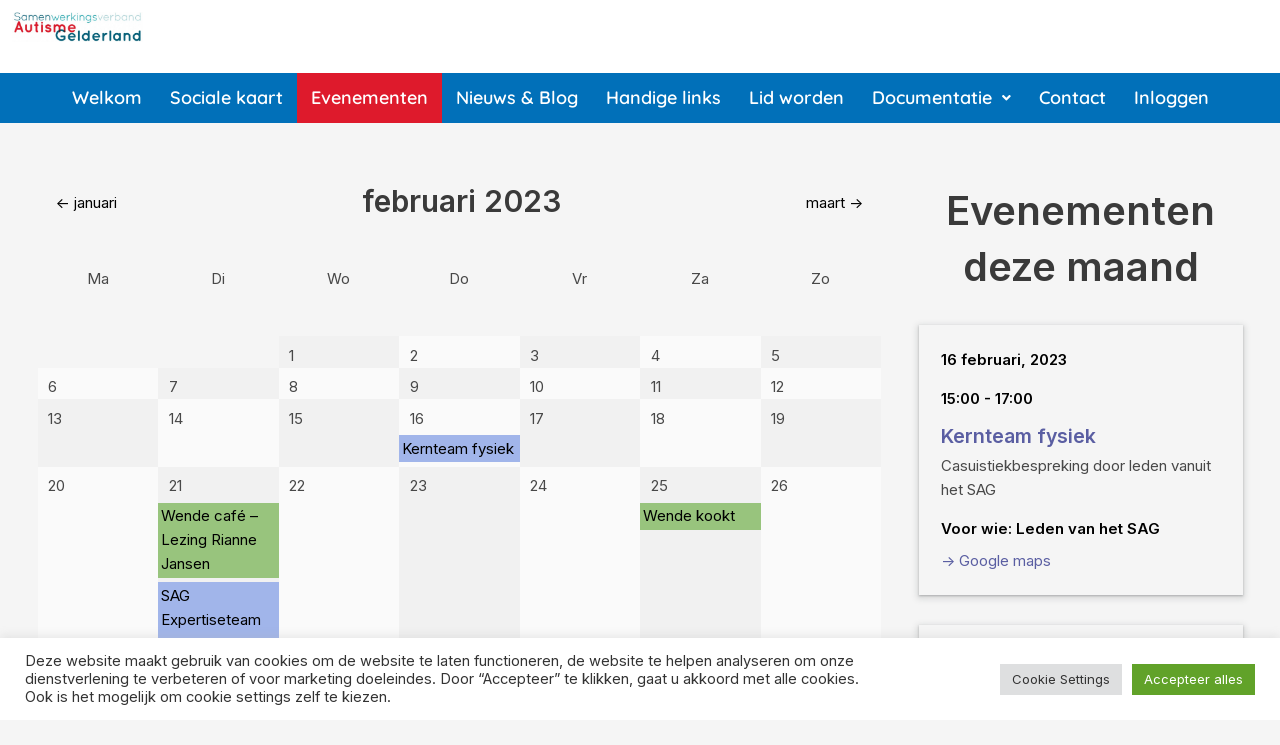

--- FILE ---
content_type: text/css
request_url: https://autismegelderland.nl/wp-content/uploads/elementor/css/post-91.css?ver=1769132561
body_size: 1742
content:
.elementor-91 .elementor-element.elementor-element-773c713:not(.elementor-motion-effects-element-type-background), .elementor-91 .elementor-element.elementor-element-773c713 > .elementor-motion-effects-container > .elementor-motion-effects-layer{background-color:#FFFFFF;}.elementor-91 .elementor-element.elementor-element-773c713 > .elementor-container{max-width:1240px;}.elementor-91 .elementor-element.elementor-element-773c713 > .elementor-background-overlay{opacity:0;transition:background 0.3s, border-radius 0.3s, opacity 0.3s;}.elementor-91 .elementor-element.elementor-element-773c713{transition:background 0.3s, border 0.3s, border-radius 0.3s, box-shadow 0.3s;}.elementor-bc-flex-widget .elementor-91 .elementor-element.elementor-element-92d7262.elementor-column .elementor-widget-wrap{align-items:center;}.elementor-91 .elementor-element.elementor-element-92d7262.elementor-column.elementor-element[data-element_type="column"] > .elementor-widget-wrap.elementor-element-populated{align-content:center;align-items:center;}.elementor-91 .elementor-element.elementor-element-92d7262 > .elementor-element-populated{padding:12px 12px 12px 12px;}.elementor-widget-image .widget-image-caption{color:var( --e-global-color-text );font-family:var( --e-global-typography-text-font-family ), Sans-serif;font-weight:var( --e-global-typography-text-font-weight );}.elementor-91 .elementor-element.elementor-element-61abd4d img{width:100%;opacity:1;}.elementor-bc-flex-widget .elementor-91 .elementor-element.elementor-element-2482364.elementor-column .elementor-widget-wrap{align-items:center;}.elementor-91 .elementor-element.elementor-element-2482364.elementor-column.elementor-element[data-element_type="column"] > .elementor-widget-wrap.elementor-element-populated{align-content:center;align-items:center;}.elementor-91 .elementor-element.elementor-element-50a9f21:not(.elementor-motion-effects-element-type-background), .elementor-91 .elementor-element.elementor-element-50a9f21 > .elementor-motion-effects-container > .elementor-motion-effects-layer{background-color:var( --e-global-color-astglobalcolor0 );}.elementor-91 .elementor-element.elementor-element-50a9f21{transition:background 0.3s, border 0.3s, border-radius 0.3s, box-shadow 0.3s;margin-top:0px;margin-bottom:0px;}.elementor-91 .elementor-element.elementor-element-50a9f21 > .elementor-background-overlay{transition:background 0.3s, border-radius 0.3s, opacity 0.3s;}.elementor-bc-flex-widget .elementor-91 .elementor-element.elementor-element-3b9641a.elementor-column .elementor-widget-wrap{align-items:flex-end;}.elementor-91 .elementor-element.elementor-element-3b9641a.elementor-column.elementor-element[data-element_type="column"] > .elementor-widget-wrap.elementor-element-populated{align-content:flex-end;align-items:flex-end;}.elementor-91 .elementor-element.elementor-element-3b9641a > .elementor-element-populated{padding:0px 0px 0px 0px;}.elementor-widget-navigation-menu .menu-item a.hfe-menu-item.elementor-button{background-color:var( --e-global-color-accent );font-family:var( --e-global-typography-accent-font-family ), Sans-serif;font-weight:var( --e-global-typography-accent-font-weight );}.elementor-widget-navigation-menu .menu-item a.hfe-menu-item.elementor-button:hover{background-color:var( --e-global-color-accent );}.elementor-widget-navigation-menu a.hfe-menu-item, .elementor-widget-navigation-menu a.hfe-sub-menu-item{font-family:var( --e-global-typography-primary-font-family ), Sans-serif;font-weight:var( --e-global-typography-primary-font-weight );}.elementor-widget-navigation-menu .menu-item a.hfe-menu-item, .elementor-widget-navigation-menu .sub-menu a.hfe-sub-menu-item{color:var( --e-global-color-text );}.elementor-widget-navigation-menu .menu-item a.hfe-menu-item:hover,
								.elementor-widget-navigation-menu .sub-menu a.hfe-sub-menu-item:hover,
								.elementor-widget-navigation-menu .menu-item.current-menu-item a.hfe-menu-item,
								.elementor-widget-navigation-menu .menu-item a.hfe-menu-item.highlighted,
								.elementor-widget-navigation-menu .menu-item a.hfe-menu-item:focus{color:var( --e-global-color-accent );}.elementor-widget-navigation-menu .hfe-nav-menu-layout:not(.hfe-pointer__framed) .menu-item.parent a.hfe-menu-item:before,
								.elementor-widget-navigation-menu .hfe-nav-menu-layout:not(.hfe-pointer__framed) .menu-item.parent a.hfe-menu-item:after{background-color:var( --e-global-color-accent );}.elementor-widget-navigation-menu .hfe-nav-menu-layout:not(.hfe-pointer__framed) .menu-item.parent .sub-menu .hfe-has-submenu-container a:after{background-color:var( --e-global-color-accent );}.elementor-widget-navigation-menu .hfe-pointer__framed .menu-item.parent a.hfe-menu-item:before,
								.elementor-widget-navigation-menu .hfe-pointer__framed .menu-item.parent a.hfe-menu-item:after{border-color:var( --e-global-color-accent );}
							.elementor-widget-navigation-menu .sub-menu li a.hfe-sub-menu-item,
							.elementor-widget-navigation-menu nav.hfe-dropdown li a.hfe-sub-menu-item,
							.elementor-widget-navigation-menu nav.hfe-dropdown li a.hfe-menu-item,
							.elementor-widget-navigation-menu nav.hfe-dropdown-expandible li a.hfe-menu-item,
							.elementor-widget-navigation-menu nav.hfe-dropdown-expandible li a.hfe-sub-menu-item{font-family:var( --e-global-typography-accent-font-family ), Sans-serif;font-weight:var( --e-global-typography-accent-font-weight );}.elementor-91 .elementor-element.elementor-element-52671fc .menu-item a.hfe-menu-item{padding-left:14px;padding-right:14px;}.elementor-91 .elementor-element.elementor-element-52671fc .menu-item a.hfe-sub-menu-item{padding-left:calc( 14px + 20px );padding-right:14px;}.elementor-91 .elementor-element.elementor-element-52671fc .hfe-nav-menu__layout-vertical .menu-item ul ul a.hfe-sub-menu-item{padding-left:calc( 14px + 40px );padding-right:14px;}.elementor-91 .elementor-element.elementor-element-52671fc .hfe-nav-menu__layout-vertical .menu-item ul ul ul a.hfe-sub-menu-item{padding-left:calc( 14px + 60px );padding-right:14px;}.elementor-91 .elementor-element.elementor-element-52671fc .hfe-nav-menu__layout-vertical .menu-item ul ul ul ul a.hfe-sub-menu-item{padding-left:calc( 14px + 80px );padding-right:14px;}.elementor-91 .elementor-element.elementor-element-52671fc .menu-item a.hfe-menu-item, .elementor-91 .elementor-element.elementor-element-52671fc .menu-item a.hfe-sub-menu-item{padding-top:16px;padding-bottom:16px;}body:not(.rtl) .elementor-91 .elementor-element.elementor-element-52671fc .hfe-nav-menu__layout-horizontal .hfe-nav-menu > li.menu-item:not(:last-child){margin-right:0px;}body.rtl .elementor-91 .elementor-element.elementor-element-52671fc .hfe-nav-menu__layout-horizontal .hfe-nav-menu > li.menu-item:not(:last-child){margin-left:0px;}.elementor-91 .elementor-element.elementor-element-52671fc nav:not(.hfe-nav-menu__layout-horizontal) .hfe-nav-menu > li.menu-item:not(:last-child){margin-bottom:0px;}.elementor-91 .elementor-element.elementor-element-52671fc ul.sub-menu{width:220px;}.elementor-91 .elementor-element.elementor-element-52671fc .sub-menu a.hfe-sub-menu-item,
						 .elementor-91 .elementor-element.elementor-element-52671fc nav.hfe-dropdown li a.hfe-menu-item,
						 .elementor-91 .elementor-element.elementor-element-52671fc nav.hfe-dropdown li a.hfe-sub-menu-item,
						 .elementor-91 .elementor-element.elementor-element-52671fc nav.hfe-dropdown-expandible li a.hfe-menu-item,
						 .elementor-91 .elementor-element.elementor-element-52671fc nav.hfe-dropdown-expandible li a.hfe-sub-menu-item{padding-top:15px;padding-bottom:15px;}.elementor-91 .elementor-element.elementor-element-52671fc .hfe-nav-menu__toggle{margin-left:auto;}.elementor-91 .elementor-element.elementor-element-52671fc a.hfe-menu-item, .elementor-91 .elementor-element.elementor-element-52671fc a.hfe-sub-menu-item{font-family:"Quicksand", Sans-serif;font-size:18px;}.elementor-91 .elementor-element.elementor-element-52671fc .menu-item a.hfe-menu-item, .elementor-91 .elementor-element.elementor-element-52671fc .sub-menu a.hfe-sub-menu-item{color:#FFFFFF;}.elementor-91 .elementor-element.elementor-element-52671fc .menu-item a.hfe-menu-item:hover,
								.elementor-91 .elementor-element.elementor-element-52671fc .sub-menu a.hfe-sub-menu-item:hover,
								.elementor-91 .elementor-element.elementor-element-52671fc .menu-item.current-menu-item a.hfe-menu-item,
								.elementor-91 .elementor-element.elementor-element-52671fc .menu-item a.hfe-menu-item.highlighted,
								.elementor-91 .elementor-element.elementor-element-52671fc .menu-item a.hfe-menu-item:focus{color:#FFFFFF;background-color:#F2F2F200;}.elementor-91 .elementor-element.elementor-element-52671fc .hfe-nav-menu-layout:not(.hfe-pointer__framed) .menu-item.parent a.hfe-menu-item:before,
								.elementor-91 .elementor-element.elementor-element-52671fc .hfe-nav-menu-layout:not(.hfe-pointer__framed) .menu-item.parent a.hfe-menu-item:after{background-color:#FFFFFF;}.elementor-91 .elementor-element.elementor-element-52671fc .hfe-nav-menu-layout:not(.hfe-pointer__framed) .menu-item.parent .sub-menu .hfe-has-submenu-container a:after{background-color:unset;}.elementor-91 .elementor-element.elementor-element-52671fc .hfe-pointer__framed .menu-item.parent a.hfe-menu-item:before,
								.elementor-91 .elementor-element.elementor-element-52671fc .hfe-pointer__framed .menu-item.parent a.hfe-menu-item:after{border-color:#FFFFFF;}.elementor-91 .elementor-element.elementor-element-52671fc .menu-item.current-menu-item a.hfe-menu-item,
								.elementor-91 .elementor-element.elementor-element-52671fc .menu-item.current-menu-ancestor a.hfe-menu-item{color:#FFFFFF;background-color:#DE1A2C;}.elementor-91 .elementor-element.elementor-element-52671fc .hfe-nav-menu-layout:not(.hfe-pointer__framed) .menu-item.parent.current-menu-item a.hfe-menu-item:before,
								.elementor-91 .elementor-element.elementor-element-52671fc .hfe-nav-menu-layout:not(.hfe-pointer__framed) .menu-item.parent.current-menu-item a.hfe-menu-item:after{background-color:#FFFFFF00;}.elementor-91 .elementor-element.elementor-element-52671fc .hfe-nav-menu:not(.hfe-pointer__framed) .menu-item.parent .sub-menu .hfe-has-submenu-container a.current-menu-item:after{background-color:unset;}.elementor-91 .elementor-element.elementor-element-52671fc .hfe-pointer__framed .menu-item.parent.current-menu-item a.hfe-menu-item:before,
								.elementor-91 .elementor-element.elementor-element-52671fc .hfe-pointer__framed .menu-item.parent.current-menu-item a.hfe-menu-item:after{border-color:#FFFFFF00;}.elementor-91 .elementor-element.elementor-element-52671fc .sub-menu,
								.elementor-91 .elementor-element.elementor-element-52671fc nav.hfe-dropdown,
								.elementor-91 .elementor-element.elementor-element-52671fc nav.hfe-dropdown-expandible,
								.elementor-91 .elementor-element.elementor-element-52671fc nav.hfe-dropdown .menu-item a.hfe-menu-item,
								.elementor-91 .elementor-element.elementor-element-52671fc nav.hfe-dropdown .menu-item a.hfe-sub-menu-item{background-color:#0B637B;}.elementor-91 .elementor-element.elementor-element-52671fc .sub-menu a.hfe-sub-menu-item:hover,
								.elementor-91 .elementor-element.elementor-element-52671fc nav.hfe-dropdown li a.hfe-menu-item:hover,
								.elementor-91 .elementor-element.elementor-element-52671fc nav.hfe-dropdown li a.hfe-sub-menu-item:hover,
								.elementor-91 .elementor-element.elementor-element-52671fc nav.hfe-dropdown-expandible li a.hfe-menu-item:hover,
								.elementor-91 .elementor-element.elementor-element-52671fc nav.hfe-dropdown-expandible li a.hfe-sub-menu-item:hover{background-color:var( --e-global-color-primary );}.elementor-91 .elementor-element.elementor-element-52671fc .sub-menu li.menu-item:not(:last-child),
						.elementor-91 .elementor-element.elementor-element-52671fc nav.hfe-dropdown li.menu-item:not(:last-child),
						.elementor-91 .elementor-element.elementor-element-52671fc nav.hfe-dropdown-expandible li.menu-item:not(:last-child){border-bottom-style:solid;border-bottom-color:#c4c4c4;border-bottom-width:1px;}.elementor-91 .elementor-element.elementor-element-52671fc div.hfe-nav-menu-icon{color:#FFFFFF;}.elementor-91 .elementor-element.elementor-element-52671fc div.hfe-nav-menu-icon svg{fill:#FFFFFF;}.elementor-91 .elementor-element.elementor-element-52671fc div.hfe-nav-menu-icon:hover{color:#FFFFFF;}.elementor-91 .elementor-element.elementor-element-52671fc div.hfe-nav-menu-icon:hover svg{fill:#FFFFFF;}.elementor-91 .elementor-element.elementor-element-cfa1ac7:not(.elementor-motion-effects-element-type-background), .elementor-91 .elementor-element.elementor-element-cfa1ac7 > .elementor-motion-effects-container > .elementor-motion-effects-layer{background-color:#FFFFFF;}.elementor-91 .elementor-element.elementor-element-cfa1ac7{box-shadow:0px 0px 5px 0px rgba(0, 0, 0, 0.49);transition:background 0.3s, border 0.3s, border-radius 0.3s, box-shadow 0.3s;margin-top:0px;margin-bottom:0px;padding:0px 0px 0px 0px;}.elementor-91 .elementor-element.elementor-element-cfa1ac7 > .elementor-background-overlay{transition:background 0.3s, border-radius 0.3s, opacity 0.3s;}.elementor-bc-flex-widget .elementor-91 .elementor-element.elementor-element-9622d76.elementor-column .elementor-widget-wrap{align-items:center;}.elementor-91 .elementor-element.elementor-element-9622d76.elementor-column.elementor-element[data-element_type="column"] > .elementor-widget-wrap.elementor-element-populated{align-content:center;align-items:center;}.elementor-91 .elementor-element.elementor-element-9622d76 > .elementor-element-populated{padding:0px 0px 0px 0px;}.elementor-91 .elementor-element.elementor-element-97a68ee > .elementor-widget-container{margin:0px 0px 0px 0px;padding:0px 0px 0px 0px;}.elementor-91 .elementor-element.elementor-element-97a68ee img{width:100%;height:53px;opacity:1;}.elementor-bc-flex-widget .elementor-91 .elementor-element.elementor-element-68ef948.elementor-column .elementor-widget-wrap{align-items:flex-end;}.elementor-91 .elementor-element.elementor-element-68ef948.elementor-column.elementor-element[data-element_type="column"] > .elementor-widget-wrap.elementor-element-populated{align-content:flex-end;align-items:flex-end;}.elementor-91 .elementor-element.elementor-element-68ef948 > .elementor-element-populated{margin:0px 0px 0px 0px;--e-column-margin-right:0px;--e-column-margin-left:0px;padding:0px 0px 0px 0px;}.elementor-91 .elementor-element.elementor-element-1b5b337 .menu-item a.hfe-menu-item{padding-left:14px;padding-right:14px;}.elementor-91 .elementor-element.elementor-element-1b5b337 .menu-item a.hfe-sub-menu-item{padding-left:calc( 14px + 20px );padding-right:14px;}.elementor-91 .elementor-element.elementor-element-1b5b337 .hfe-nav-menu__layout-vertical .menu-item ul ul a.hfe-sub-menu-item{padding-left:calc( 14px + 40px );padding-right:14px;}.elementor-91 .elementor-element.elementor-element-1b5b337 .hfe-nav-menu__layout-vertical .menu-item ul ul ul a.hfe-sub-menu-item{padding-left:calc( 14px + 60px );padding-right:14px;}.elementor-91 .elementor-element.elementor-element-1b5b337 .hfe-nav-menu__layout-vertical .menu-item ul ul ul ul a.hfe-sub-menu-item{padding-left:calc( 14px + 80px );padding-right:14px;}.elementor-91 .elementor-element.elementor-element-1b5b337 .menu-item a.hfe-menu-item, .elementor-91 .elementor-element.elementor-element-1b5b337 .menu-item a.hfe-sub-menu-item{padding-top:0px;padding-bottom:0px;}body:not(.rtl) .elementor-91 .elementor-element.elementor-element-1b5b337 .hfe-nav-menu__layout-horizontal .hfe-nav-menu > li.menu-item:not(:last-child){margin-right:0px;}body.rtl .elementor-91 .elementor-element.elementor-element-1b5b337 .hfe-nav-menu__layout-horizontal .hfe-nav-menu > li.menu-item:not(:last-child){margin-left:0px;}.elementor-91 .elementor-element.elementor-element-1b5b337 nav:not(.hfe-nav-menu__layout-horizontal) .hfe-nav-menu > li.menu-item:not(:last-child){margin-bottom:0px;}.elementor-91 .elementor-element.elementor-element-1b5b337 ul.sub-menu{width:220px;}.elementor-91 .elementor-element.elementor-element-1b5b337 .sub-menu a.hfe-sub-menu-item,
						 .elementor-91 .elementor-element.elementor-element-1b5b337 nav.hfe-dropdown li a.hfe-menu-item,
						 .elementor-91 .elementor-element.elementor-element-1b5b337 nav.hfe-dropdown li a.hfe-sub-menu-item,
						 .elementor-91 .elementor-element.elementor-element-1b5b337 nav.hfe-dropdown-expandible li a.hfe-menu-item,
						 .elementor-91 .elementor-element.elementor-element-1b5b337 nav.hfe-dropdown-expandible li a.hfe-sub-menu-item{padding-top:15px;padding-bottom:15px;}.elementor-91 .elementor-element.elementor-element-1b5b337 .hfe-nav-menu__toggle{margin-left:auto;}.elementor-91 .elementor-element.elementor-element-1b5b337 a.hfe-menu-item, .elementor-91 .elementor-element.elementor-element-1b5b337 a.hfe-sub-menu-item{font-family:"Quicksand", Sans-serif;font-size:18px;}.elementor-91 .elementor-element.elementor-element-1b5b337 .menu-item a.hfe-menu-item, .elementor-91 .elementor-element.elementor-element-1b5b337 .sub-menu a.hfe-sub-menu-item{color:#FFFFFF;}.elementor-91 .elementor-element.elementor-element-1b5b337 .menu-item a.hfe-menu-item:hover,
								.elementor-91 .elementor-element.elementor-element-1b5b337 .sub-menu a.hfe-sub-menu-item:hover,
								.elementor-91 .elementor-element.elementor-element-1b5b337 .menu-item.current-menu-item a.hfe-menu-item,
								.elementor-91 .elementor-element.elementor-element-1b5b337 .menu-item a.hfe-menu-item.highlighted,
								.elementor-91 .elementor-element.elementor-element-1b5b337 .menu-item a.hfe-menu-item:focus{color:#FFFFFF;background-color:#F2F2F200;}.elementor-91 .elementor-element.elementor-element-1b5b337 .hfe-nav-menu-layout:not(.hfe-pointer__framed) .menu-item.parent a.hfe-menu-item:before,
								.elementor-91 .elementor-element.elementor-element-1b5b337 .hfe-nav-menu-layout:not(.hfe-pointer__framed) .menu-item.parent a.hfe-menu-item:after{background-color:#FFFFFF;}.elementor-91 .elementor-element.elementor-element-1b5b337 .hfe-nav-menu-layout:not(.hfe-pointer__framed) .menu-item.parent .sub-menu .hfe-has-submenu-container a:after{background-color:unset;}.elementor-91 .elementor-element.elementor-element-1b5b337 .hfe-pointer__framed .menu-item.parent a.hfe-menu-item:before,
								.elementor-91 .elementor-element.elementor-element-1b5b337 .hfe-pointer__framed .menu-item.parent a.hfe-menu-item:after{border-color:#FFFFFF;}.elementor-91 .elementor-element.elementor-element-1b5b337 .menu-item.current-menu-item a.hfe-menu-item,
								.elementor-91 .elementor-element.elementor-element-1b5b337 .menu-item.current-menu-ancestor a.hfe-menu-item{color:#FFFFFF;background-color:#DE1A2C;}.elementor-91 .elementor-element.elementor-element-1b5b337 .hfe-nav-menu-layout:not(.hfe-pointer__framed) .menu-item.parent.current-menu-item a.hfe-menu-item:before,
								.elementor-91 .elementor-element.elementor-element-1b5b337 .hfe-nav-menu-layout:not(.hfe-pointer__framed) .menu-item.parent.current-menu-item a.hfe-menu-item:after{background-color:#FFFFFF00;}.elementor-91 .elementor-element.elementor-element-1b5b337 .hfe-nav-menu:not(.hfe-pointer__framed) .menu-item.parent .sub-menu .hfe-has-submenu-container a.current-menu-item:after{background-color:unset;}.elementor-91 .elementor-element.elementor-element-1b5b337 .hfe-pointer__framed .menu-item.parent.current-menu-item a.hfe-menu-item:before,
								.elementor-91 .elementor-element.elementor-element-1b5b337 .hfe-pointer__framed .menu-item.parent.current-menu-item a.hfe-menu-item:after{border-color:#FFFFFF00;}.elementor-91 .elementor-element.elementor-element-1b5b337 .sub-menu,
								.elementor-91 .elementor-element.elementor-element-1b5b337 nav.hfe-dropdown,
								.elementor-91 .elementor-element.elementor-element-1b5b337 nav.hfe-dropdown-expandible,
								.elementor-91 .elementor-element.elementor-element-1b5b337 nav.hfe-dropdown .menu-item a.hfe-menu-item,
								.elementor-91 .elementor-element.elementor-element-1b5b337 nav.hfe-dropdown .menu-item a.hfe-sub-menu-item{background-color:#0B637B;}.elementor-91 .elementor-element.elementor-element-1b5b337 .sub-menu a.hfe-sub-menu-item:hover,
								.elementor-91 .elementor-element.elementor-element-1b5b337 nav.hfe-dropdown li a.hfe-menu-item:hover,
								.elementor-91 .elementor-element.elementor-element-1b5b337 nav.hfe-dropdown li a.hfe-sub-menu-item:hover,
								.elementor-91 .elementor-element.elementor-element-1b5b337 nav.hfe-dropdown-expandible li a.hfe-menu-item:hover,
								.elementor-91 .elementor-element.elementor-element-1b5b337 nav.hfe-dropdown-expandible li a.hfe-sub-menu-item:hover{background-color:var( --e-global-color-primary );}.elementor-91 .elementor-element.elementor-element-1b5b337 .sub-menu li.menu-item:not(:last-child),
						.elementor-91 .elementor-element.elementor-element-1b5b337 nav.hfe-dropdown li.menu-item:not(:last-child),
						.elementor-91 .elementor-element.elementor-element-1b5b337 nav.hfe-dropdown-expandible li.menu-item:not(:last-child){border-bottom-style:solid;border-bottom-color:#c4c4c4;border-bottom-width:1px;}.elementor-91 .elementor-element.elementor-element-1b5b337 div.hfe-nav-menu-icon{color:#0B637B;}.elementor-91 .elementor-element.elementor-element-1b5b337 div.hfe-nav-menu-icon svg{fill:#0B637B;}.elementor-91 .elementor-element.elementor-element-1b5b337 div.hfe-nav-menu-icon:hover{color:#6EC1E4;}.elementor-91 .elementor-element.elementor-element-1b5b337 div.hfe-nav-menu-icon:hover svg{fill:#6EC1E4;}@media(max-width:1024px){body:not(.rtl) .elementor-91 .elementor-element.elementor-element-52671fc.hfe-nav-menu__breakpoint-tablet .hfe-nav-menu__layout-horizontal .hfe-nav-menu > li.menu-item:not(:last-child){margin-right:0px;}body .elementor-91 .elementor-element.elementor-element-52671fc nav.hfe-nav-menu__layout-vertical .hfe-nav-menu > li.menu-item:not(:last-child){margin-bottom:0px;}body:not(.rtl) .elementor-91 .elementor-element.elementor-element-1b5b337.hfe-nav-menu__breakpoint-tablet .hfe-nav-menu__layout-horizontal .hfe-nav-menu > li.menu-item:not(:last-child){margin-right:0px;}body .elementor-91 .elementor-element.elementor-element-1b5b337 nav.hfe-nav-menu__layout-vertical .hfe-nav-menu > li.menu-item:not(:last-child){margin-bottom:0px;}}@media(min-width:768px){.elementor-91 .elementor-element.elementor-element-92d7262{width:12.46%;}.elementor-91 .elementor-element.elementor-element-2482364{width:87.54%;}.elementor-91 .elementor-element.elementor-element-9622d76{width:24.026%;}.elementor-91 .elementor-element.elementor-element-68ef948{width:75.974%;}}@media(max-width:767px){.elementor-91 .elementor-element.elementor-element-92d7262{width:50%;}.elementor-91 .elementor-element.elementor-element-61abd4d img{width:100%;}.elementor-91 .elementor-element.elementor-element-2482364{width:50%;}body:not(.rtl) .elementor-91 .elementor-element.elementor-element-52671fc.hfe-nav-menu__breakpoint-mobile .hfe-nav-menu__layout-horizontal .hfe-nav-menu > li.menu-item:not(:last-child){margin-right:0px;}body .elementor-91 .elementor-element.elementor-element-52671fc nav.hfe-nav-menu__layout-vertical .hfe-nav-menu > li.menu-item:not(:last-child){margin-bottom:0px;}.elementor-91 .elementor-element.elementor-element-52671fc .hfe-nav-menu-icon{font-size:34px;}.elementor-91 .elementor-element.elementor-element-52671fc .hfe-nav-menu-icon svg{font-size:34px;line-height:34px;height:34px;width:34px;}.elementor-91 .elementor-element.elementor-element-cfa1ac7, .elementor-91 .elementor-element.elementor-element-cfa1ac7 > .elementor-background-overlay{border-radius:0px 0px 0px 0px;}.elementor-91 .elementor-element.elementor-element-9622d76{width:40%;}.elementor-91 .elementor-element.elementor-element-9622d76.elementor-column > .elementor-widget-wrap{justify-content:flex-start;}.elementor-91 .elementor-element.elementor-element-9622d76 > .elementor-element-populated{padding:8px 0px 0px 0px;}.elementor-91 .elementor-element.elementor-element-97a68ee img{width:100%;height:32px;}.elementor-91 .elementor-element.elementor-element-68ef948{width:60%;}body:not(.rtl) .elementor-91 .elementor-element.elementor-element-1b5b337.hfe-nav-menu__breakpoint-mobile .hfe-nav-menu__layout-horizontal .hfe-nav-menu > li.menu-item:not(:last-child){margin-right:0px;}body .elementor-91 .elementor-element.elementor-element-1b5b337 nav.hfe-nav-menu__layout-vertical .hfe-nav-menu > li.menu-item:not(:last-child){margin-bottom:0px;}.elementor-91 .elementor-element.elementor-element-1b5b337 .hfe-nav-menu-icon{font-size:34px;}.elementor-91 .elementor-element.elementor-element-1b5b337 .hfe-nav-menu-icon svg{font-size:34px;line-height:34px;height:34px;width:34px;}}

--- FILE ---
content_type: text/css
request_url: https://autismegelderland.nl/wp-content/uploads/elementor/css/post-2279.css?ver=1769132561
body_size: 660
content:
.elementor-2279 .elementor-element.elementor-element-90259dc:not(.elementor-motion-effects-element-type-background), .elementor-2279 .elementor-element.elementor-element-90259dc > .elementor-motion-effects-container > .elementor-motion-effects-layer{background-color:var( --e-global-color-astglobalcolor0 );}.elementor-2279 .elementor-element.elementor-element-90259dc{transition:background 0.3s, border 0.3s, border-radius 0.3s, box-shadow 0.3s;}.elementor-2279 .elementor-element.elementor-element-90259dc > .elementor-background-overlay{transition:background 0.3s, border-radius 0.3s, opacity 0.3s;}.elementor-2279 .elementor-element.elementor-element-0c8f053 > .elementor-element-populated{padding:20px 0px 0px 0px;}.elementor-widget-image .widget-image-caption{color:var( --e-global-color-text );font-family:var( --e-global-typography-text-font-family ), Sans-serif;font-weight:var( --e-global-typography-text-font-weight );}.elementor-2279 .elementor-element.elementor-element-4de0867 img{width:64%;}.elementor-widget-heading .elementor-heading-title{font-family:var( --e-global-typography-primary-font-family ), Sans-serif;font-weight:var( --e-global-typography-primary-font-weight );color:var( --e-global-color-primary );}.elementor-2279 .elementor-element.elementor-element-451c2d2{text-align:center;}.elementor-2279 .elementor-element.elementor-element-451c2d2 .elementor-heading-title{-webkit-text-stroke-width:0px;stroke-width:0px;-webkit-text-stroke-color:#000;stroke:#000;color:#EBE7E7;}.elementor-2279 .elementor-element.elementor-element-84a1db5{--spacer-size:50px;}.elementor-2279 .elementor-element.elementor-element-08fdef8:not(.elementor-motion-effects-element-type-background) > .elementor-widget-wrap, .elementor-2279 .elementor-element.elementor-element-08fdef8 > .elementor-widget-wrap > .elementor-motion-effects-container > .elementor-motion-effects-layer{background-color:#E0EEF22E;}.elementor-bc-flex-widget .elementor-2279 .elementor-element.elementor-element-08fdef8.elementor-column .elementor-widget-wrap{align-items:center;}.elementor-2279 .elementor-element.elementor-element-08fdef8.elementor-column.elementor-element[data-element_type="column"] > .elementor-widget-wrap.elementor-element-populated{align-content:center;align-items:center;}.elementor-2279 .elementor-element.elementor-element-08fdef8 > .elementor-element-populated{transition:background 0.3s, border 0.3s, border-radius 0.3s, box-shadow 0.3s;padding:28px 0px 35px 0px;}.elementor-2279 .elementor-element.elementor-element-08fdef8 > .elementor-element-populated > .elementor-background-overlay{transition:background 0.3s, border-radius 0.3s, opacity 0.3s;}.elementor-widget-text-editor{font-family:var( --e-global-typography-text-font-family ), Sans-serif;font-weight:var( --e-global-typography-text-font-weight );color:var( --e-global-color-text );}.elementor-widget-text-editor.elementor-drop-cap-view-stacked .elementor-drop-cap{background-color:var( --e-global-color-primary );}.elementor-widget-text-editor.elementor-drop-cap-view-framed .elementor-drop-cap, .elementor-widget-text-editor.elementor-drop-cap-view-default .elementor-drop-cap{color:var( --e-global-color-primary );border-color:var( --e-global-color-primary );}.elementor-2279 .elementor-element.elementor-element-6d07cc8{text-align:center;font-family:"Quicksand", Sans-serif;font-size:19px;font-weight:900;color:#FFFFFF;}.elementor-2279 .elementor-element.elementor-element-70e3e05{text-align:center;font-family:"Quicksand", Sans-serif;text-decoration:none;text-shadow:0px 0px 10px rgba(0,0,0,0.3);color:var( --e-global-color-astglobalcolor5 );}.elementor-2279 .elementor-element.elementor-element-e9d95ee > .elementor-element-populated{padding:28px 0px 0px 0px;}.elementor-2279 .elementor-element.elementor-element-e8f0157:not(.elementor-motion-effects-element-type-background), .elementor-2279 .elementor-element.elementor-element-e8f0157 > .elementor-motion-effects-container > .elementor-motion-effects-layer{background-color:var( --e-global-color-secondary );}.elementor-2279 .elementor-element.elementor-element-e8f0157{transition:background 0.3s, border 0.3s, border-radius 0.3s, box-shadow 0.3s;}.elementor-2279 .elementor-element.elementor-element-e8f0157 > .elementor-background-overlay{transition:background 0.3s, border-radius 0.3s, opacity 0.3s;}.elementor-2279 .elementor-element.elementor-element-fa29db2{text-align:center;color:#FFFFFF;}@media(max-width:767px){.elementor-2279 .elementor-element.elementor-element-84a1db5{--spacer-size:15px;}}@media(min-width:768px){.elementor-2279 .elementor-element.elementor-element-0c8f053{width:32.89%;}.elementor-2279 .elementor-element.elementor-element-08fdef8{width:39.667%;}.elementor-2279 .elementor-element.elementor-element-e9d95ee{width:26.748%;}}